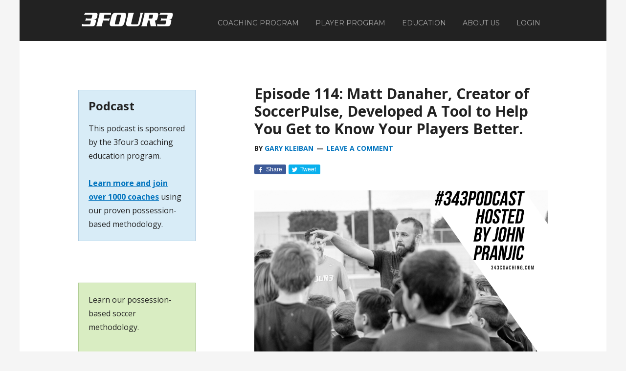

--- FILE ---
content_type: text/html; charset=UTF-8
request_url: https://343coaching.com/podcast/soccer-by-3four3/episode-114-matt-danaher-creator-soccerpulse-data-american-player-development/
body_size: 14799
content:
<!DOCTYPE html>
<html lang="en-US">
<head >
<meta charset="UTF-8" />
<meta name="viewport" content="width=device-width, initial-scale=1" />
    <script language="javascript" type="text/javascript">
		<!--
		function imposeMaxLength(Object, MaxLen)
		{
  		return (Object.value.length <= MaxLen);
		}
		-->
	</script>
    <meta name='robots' content='index, follow, max-image-preview:large, max-snippet:-1, max-video-preview:-1' />

		<style type="text/css">
			.slide-excerpt { width: 40%; }
			.slide-excerpt { top: 0; }
			.slide-excerpt { left: 0; }
			.flexslider { max-width: 1200px; max-height: 580px; }
			.slide-image { max-height: 580px; }
		</style>
		<style type="text/css">
			@media only screen
			and (min-device-width : 320px)
			and (max-device-width : 480px) {
				.slide-excerpt { display: none !important; }
			}
		</style> 
	<!-- This site is optimized with the Yoast SEO plugin v23.9 - https://yoast.com/wordpress/plugins/seo/ -->
	<title>Episode 114: Matt Danaher, Creator of SoccerPulse, Developed A Tool to Help You Get to Know Your Players Better. - 3four3</title>
	<link rel="canonical" href="https://343coaching.com/podcast/soccer-by-3four3/episode-114-matt-danaher-creator-soccerpulse-data-american-player-development/" />
	<meta property="og:locale" content="en_US" />
	<meta property="og:type" content="article" />
	<meta property="og:title" content="Episode 114: Matt Danaher, Creator of SoccerPulse, Developed A Tool to Help You Get to Know Your Players Better. - 3four3" />
	<meta property="og:description" content="Matt Danaher (@mattdanaher on Twitter) is a soccer player and soccer coach. He isn&#8217;t, or maybe I should say wasn&#8217;t, a tech guy. Matt saw a void when it came to collecting, interpreting, and using data in soccer and decided to build an app called SoccerPulse to help solve the problem. In this interview, Matt [&hellip;]" />
	<meta property="og:url" content="https://343coaching.com/podcast/soccer-by-3four3/episode-114-matt-danaher-creator-soccerpulse-data-american-player-development/" />
	<meta property="og:site_name" content="3four3" />
	<meta property="article:modified_time" content="2018-09-13T15:50:53+00:00" />
	<meta property="og:image" content="https://343coaching.com/wp-content/uploads/2018/01/IMG2582-1024x571.png" />
	<meta name="twitter:label1" content="Est. reading time" />
	<meta name="twitter:data1" content="1 minute" />
	<script type="application/ld+json" class="yoast-schema-graph">{"@context":"https://schema.org","@graph":[{"@type":"WebPage","@id":"https://343coaching.com/podcast/soccer-by-3four3/episode-114-matt-danaher-creator-soccerpulse-data-american-player-development/","url":"https://343coaching.com/podcast/soccer-by-3four3/episode-114-matt-danaher-creator-soccerpulse-data-american-player-development/","name":"Episode 114: Matt Danaher, Creator of SoccerPulse, Developed A Tool to Help You Get to Know Your Players Better. - 3four3","isPartOf":{"@id":"https://343coaching.com/#website"},"primaryImageOfPage":{"@id":"https://343coaching.com/podcast/soccer-by-3four3/episode-114-matt-danaher-creator-soccerpulse-data-american-player-development/#primaryimage"},"image":{"@id":"https://343coaching.com/podcast/soccer-by-3four3/episode-114-matt-danaher-creator-soccerpulse-data-american-player-development/#primaryimage"},"thumbnailUrl":"https://343coaching.com/wp-content/uploads/2018/01/IMG2582-1024x571.png","datePublished":"2018-09-13T15:50:32+00:00","dateModified":"2018-09-13T15:50:53+00:00","breadcrumb":{"@id":"https://343coaching.com/podcast/soccer-by-3four3/episode-114-matt-danaher-creator-soccerpulse-data-american-player-development/#breadcrumb"},"inLanguage":"en-US","potentialAction":{"@type":"ListenAction","target":"https://343coaching.com/podcast/soccer-by-3four3/episode-114-matt-danaher-creator-soccerpulse-data-american-player-development/#podcast_player_27841","object":{"@id":"https://343coaching.com/podcast/soccer-by-3four3/episode-114-matt-danaher-creator-soccerpulse-data-american-player-development/#/schema/podcast"}},"mainEntityOfPage":"https://343coaching.com/podcast/soccer-by-3four3/episode-114-matt-danaher-creator-soccerpulse-data-american-player-development/#/schema/podcast"},{"@type":"ImageObject","inLanguage":"en-US","@id":"https://343coaching.com/podcast/soccer-by-3four3/episode-114-matt-danaher-creator-soccerpulse-data-american-player-development/#primaryimage","url":"https://343coaching.com/wp-content/uploads/2018/01/IMG2582.png","contentUrl":"https://343coaching.com/wp-content/uploads/2018/01/IMG2582.png","width":2048,"height":1142},{"@type":"BreadcrumbList","@id":"https://343coaching.com/podcast/soccer-by-3four3/episode-114-matt-danaher-creator-soccerpulse-data-american-player-development/#breadcrumb","itemListElement":[{"@type":"ListItem","position":1,"name":"Home","item":"https://343coaching.com/"},{"@type":"ListItem","position":2,"name":"Podcast Episodes","item":"https://343coaching.com/podcast/"},{"@type":"ListItem","position":3,"name":"Episode 114: Matt Danaher, Creator of SoccerPulse, Developed A Tool to Help You Get to Know Your Players Better."}]},{"@type":"WebSite","@id":"https://343coaching.com/#website","url":"https://343coaching.com/","name":"3four3","description":"Soccer Education for the Serious","potentialAction":[{"@type":"SearchAction","target":{"@type":"EntryPoint","urlTemplate":"https://343coaching.com/?s={search_term_string}"},"query-input":{"@type":"PropertyValueSpecification","valueRequired":true,"valueName":"search_term_string"}}],"inLanguage":"en-US"},{"@type":"PodcastEpisode","@id":"https://343coaching.com/podcast/soccer-by-3four3/episode-114-matt-danaher-creator-soccerpulse-data-american-player-development/#/schema/podcast","url":"https://343coaching.com/podcast/soccer-by-3four3/episode-114-matt-danaher-creator-soccerpulse-data-american-player-development/","name":"Episode 114: Matt Danaher, Creator of SoccerPulse, Developed A Tool to Help You Get to Know Your Players Better. - 3four3","datePublished":"2018-09-13","description":"Matt Danaher (@mattdanaher on Twitter) is a soccer player and soccer coach. He isn&#8217;t, or maybe I should say wasn&#8217;t, a tech guy. Matt saw a void when it came to collecting, interpreting, and using data in soccer and decided to build an app called SoccerPulse to help solve the problem. In this interview, Matt [&hellip;]","audio":{"contentUrl":"https://343coaching.com/wp-content/uploads/2018/09/343-podcast-2018-09-13-matt-danaher-soccerpulse-app.mp3","contentSize":"178","@type":"AudioObject"},"partOfSeries":[{"@type":"PodcastSeries","name":"Soccer by 3four3","url":"https://343coaching.com/series/soccer-by-3four3/","id":"https://343coaching.com/series/soccer-by-3four3/#/schema/podcastSeries"}]}]}</script>
	<!-- / Yoast SEO plugin. -->


<link rel='dns-prefetch' href='//fonts.googleapis.com' />
<link rel="alternate" type="application/rss+xml" title="3four3 &raquo; Feed" href="https://343coaching.com/feed/" />
<link rel="alternate" type="application/rss+xml" title="3four3 &raquo; Comments Feed" href="https://343coaching.com/comments/feed/" />
<link rel="alternate" type="application/rss+xml" title="3four3 &raquo; Episode 114: Matt Danaher, Creator of SoccerPulse, Developed A Tool to Help You Get to Know Your Players Better. Comments Feed" href="https://343coaching.com/podcast/soccer-by-3four3/episode-114-matt-danaher-creator-soccerpulse-data-american-player-development/feed/" />
<link rel='stylesheet' id='rm-pbs-icons-css' href='https://343coaching.com/wp-content/mu-plugins/rainmaker/library/internal/rainmaker-page-builder-sandwich-integration/library/page-builder-sandwich-compat/assets/css/icons.css?ver=6.6.2' type='text/css' media='all' />
<link rel='stylesheet' id='mp-theme-css' href='https://343coaching.com/wp-content/mu-plugins/rainmaker/library/fork/memberpress/css/ui/theme.css?ver=1.9.20' type='text/css' media='all' />
<link rel='stylesheet' id='genesis-simple-share-plugin-css-css' href='https://343coaching.com/wp-content/mu-plugins/rainmaker/library/external/genesis-simple-share/assets/css/share.min.css?ver=0.1.0' type='text/css' media='all' />
<link rel='stylesheet' id='genesis-simple-share-genericons-css-css' href='https://343coaching.com/wp-content/mu-plugins/rainmaker/library/external/genesis-simple-share/assets/css/genericons.min.css?ver=0.1.0' type='text/css' media='all' />
<link rel='stylesheet' id='rainmaker-default-theme-css' href='https://343coaching.com/wp-content/themes/rainmaker-pro/style.css?ver=1.0.2' type='text/css' media='all' />
<style id='rainmaker-default-theme-inline-css' type='text/css'>

		.header-image .title-area,
		.header-image .site-title > a {
			min-height: 50px;
		}
</style>
<link rel='stylesheet' id='wp-block-library-css' href='https://343coaching.com/wp-includes/css/dist/block-library/style.min.css?ver=6.6.2' type='text/css' media='all' />
<link rel='stylesheet' id='wp-components-css' href='https://343coaching.com/wp-includes/css/dist/components/style.min.css?ver=6.6.2' type='text/css' media='all' />
<link rel='stylesheet' id='wp-preferences-css' href='https://343coaching.com/wp-includes/css/dist/preferences/style.min.css?ver=6.6.2' type='text/css' media='all' />
<link rel='stylesheet' id='wp-block-editor-css' href='https://343coaching.com/wp-includes/css/dist/block-editor/style.min.css?ver=6.6.2' type='text/css' media='all' />
<link rel='stylesheet' id='wp-reusable-blocks-css' href='https://343coaching.com/wp-includes/css/dist/reusable-blocks/style.min.css?ver=6.6.2' type='text/css' media='all' />
<link rel='stylesheet' id='wp-patterns-css' href='https://343coaching.com/wp-includes/css/dist/patterns/style.min.css?ver=6.6.2' type='text/css' media='all' />
<link rel='stylesheet' id='wp-editor-css' href='https://343coaching.com/wp-includes/css/dist/editor/style.min.css?ver=6.6.2' type='text/css' media='all' />
<style id='classic-theme-styles-inline-css' type='text/css'>
/*! This file is auto-generated */
.wp-block-button__link{color:#fff;background-color:#32373c;border-radius:9999px;box-shadow:none;text-decoration:none;padding:calc(.667em + 2px) calc(1.333em + 2px);font-size:1.125em}.wp-block-file__button{background:#32373c;color:#fff;text-decoration:none}
</style>
<style id='global-styles-inline-css' type='text/css'>
:root{--wp--preset--aspect-ratio--square: 1;--wp--preset--aspect-ratio--4-3: 4/3;--wp--preset--aspect-ratio--3-4: 3/4;--wp--preset--aspect-ratio--3-2: 3/2;--wp--preset--aspect-ratio--2-3: 2/3;--wp--preset--aspect-ratio--16-9: 16/9;--wp--preset--aspect-ratio--9-16: 9/16;--wp--preset--color--black: #000000;--wp--preset--color--cyan-bluish-gray: #abb8c3;--wp--preset--color--white: #ffffff;--wp--preset--color--pale-pink: #f78da7;--wp--preset--color--vivid-red: #cf2e2e;--wp--preset--color--luminous-vivid-orange: #ff6900;--wp--preset--color--luminous-vivid-amber: #fcb900;--wp--preset--color--light-green-cyan: #7bdcb5;--wp--preset--color--vivid-green-cyan: #00d084;--wp--preset--color--pale-cyan-blue: #8ed1fc;--wp--preset--color--vivid-cyan-blue: #0693e3;--wp--preset--color--vivid-purple: #9b51e0;--wp--preset--gradient--vivid-cyan-blue-to-vivid-purple: linear-gradient(135deg,rgba(6,147,227,1) 0%,rgb(155,81,224) 100%);--wp--preset--gradient--light-green-cyan-to-vivid-green-cyan: linear-gradient(135deg,rgb(122,220,180) 0%,rgb(0,208,130) 100%);--wp--preset--gradient--luminous-vivid-amber-to-luminous-vivid-orange: linear-gradient(135deg,rgba(252,185,0,1) 0%,rgba(255,105,0,1) 100%);--wp--preset--gradient--luminous-vivid-orange-to-vivid-red: linear-gradient(135deg,rgba(255,105,0,1) 0%,rgb(207,46,46) 100%);--wp--preset--gradient--very-light-gray-to-cyan-bluish-gray: linear-gradient(135deg,rgb(238,238,238) 0%,rgb(169,184,195) 100%);--wp--preset--gradient--cool-to-warm-spectrum: linear-gradient(135deg,rgb(74,234,220) 0%,rgb(151,120,209) 20%,rgb(207,42,186) 40%,rgb(238,44,130) 60%,rgb(251,105,98) 80%,rgb(254,248,76) 100%);--wp--preset--gradient--blush-light-purple: linear-gradient(135deg,rgb(255,206,236) 0%,rgb(152,150,240) 100%);--wp--preset--gradient--blush-bordeaux: linear-gradient(135deg,rgb(254,205,165) 0%,rgb(254,45,45) 50%,rgb(107,0,62) 100%);--wp--preset--gradient--luminous-dusk: linear-gradient(135deg,rgb(255,203,112) 0%,rgb(199,81,192) 50%,rgb(65,88,208) 100%);--wp--preset--gradient--pale-ocean: linear-gradient(135deg,rgb(255,245,203) 0%,rgb(182,227,212) 50%,rgb(51,167,181) 100%);--wp--preset--gradient--electric-grass: linear-gradient(135deg,rgb(202,248,128) 0%,rgb(113,206,126) 100%);--wp--preset--gradient--midnight: linear-gradient(135deg,rgb(2,3,129) 0%,rgb(40,116,252) 100%);--wp--preset--font-size--small: 13px;--wp--preset--font-size--medium: 20px;--wp--preset--font-size--large: 36px;--wp--preset--font-size--x-large: 42px;--wp--preset--spacing--20: 0.44rem;--wp--preset--spacing--30: 0.67rem;--wp--preset--spacing--40: 1rem;--wp--preset--spacing--50: 1.5rem;--wp--preset--spacing--60: 2.25rem;--wp--preset--spacing--70: 3.38rem;--wp--preset--spacing--80: 5.06rem;--wp--preset--shadow--natural: 6px 6px 9px rgba(0, 0, 0, 0.2);--wp--preset--shadow--deep: 12px 12px 50px rgba(0, 0, 0, 0.4);--wp--preset--shadow--sharp: 6px 6px 0px rgba(0, 0, 0, 0.2);--wp--preset--shadow--outlined: 6px 6px 0px -3px rgba(255, 255, 255, 1), 6px 6px rgba(0, 0, 0, 1);--wp--preset--shadow--crisp: 6px 6px 0px rgba(0, 0, 0, 1);}:where(.is-layout-flex){gap: 0.5em;}:where(.is-layout-grid){gap: 0.5em;}body .is-layout-flex{display: flex;}.is-layout-flex{flex-wrap: wrap;align-items: center;}.is-layout-flex > :is(*, div){margin: 0;}body .is-layout-grid{display: grid;}.is-layout-grid > :is(*, div){margin: 0;}:where(.wp-block-columns.is-layout-flex){gap: 2em;}:where(.wp-block-columns.is-layout-grid){gap: 2em;}:where(.wp-block-post-template.is-layout-flex){gap: 1.25em;}:where(.wp-block-post-template.is-layout-grid){gap: 1.25em;}.has-black-color{color: var(--wp--preset--color--black) !important;}.has-cyan-bluish-gray-color{color: var(--wp--preset--color--cyan-bluish-gray) !important;}.has-white-color{color: var(--wp--preset--color--white) !important;}.has-pale-pink-color{color: var(--wp--preset--color--pale-pink) !important;}.has-vivid-red-color{color: var(--wp--preset--color--vivid-red) !important;}.has-luminous-vivid-orange-color{color: var(--wp--preset--color--luminous-vivid-orange) !important;}.has-luminous-vivid-amber-color{color: var(--wp--preset--color--luminous-vivid-amber) !important;}.has-light-green-cyan-color{color: var(--wp--preset--color--light-green-cyan) !important;}.has-vivid-green-cyan-color{color: var(--wp--preset--color--vivid-green-cyan) !important;}.has-pale-cyan-blue-color{color: var(--wp--preset--color--pale-cyan-blue) !important;}.has-vivid-cyan-blue-color{color: var(--wp--preset--color--vivid-cyan-blue) !important;}.has-vivid-purple-color{color: var(--wp--preset--color--vivid-purple) !important;}.has-black-background-color{background-color: var(--wp--preset--color--black) !important;}.has-cyan-bluish-gray-background-color{background-color: var(--wp--preset--color--cyan-bluish-gray) !important;}.has-white-background-color{background-color: var(--wp--preset--color--white) !important;}.has-pale-pink-background-color{background-color: var(--wp--preset--color--pale-pink) !important;}.has-vivid-red-background-color{background-color: var(--wp--preset--color--vivid-red) !important;}.has-luminous-vivid-orange-background-color{background-color: var(--wp--preset--color--luminous-vivid-orange) !important;}.has-luminous-vivid-amber-background-color{background-color: var(--wp--preset--color--luminous-vivid-amber) !important;}.has-light-green-cyan-background-color{background-color: var(--wp--preset--color--light-green-cyan) !important;}.has-vivid-green-cyan-background-color{background-color: var(--wp--preset--color--vivid-green-cyan) !important;}.has-pale-cyan-blue-background-color{background-color: var(--wp--preset--color--pale-cyan-blue) !important;}.has-vivid-cyan-blue-background-color{background-color: var(--wp--preset--color--vivid-cyan-blue) !important;}.has-vivid-purple-background-color{background-color: var(--wp--preset--color--vivid-purple) !important;}.has-black-border-color{border-color: var(--wp--preset--color--black) !important;}.has-cyan-bluish-gray-border-color{border-color: var(--wp--preset--color--cyan-bluish-gray) !important;}.has-white-border-color{border-color: var(--wp--preset--color--white) !important;}.has-pale-pink-border-color{border-color: var(--wp--preset--color--pale-pink) !important;}.has-vivid-red-border-color{border-color: var(--wp--preset--color--vivid-red) !important;}.has-luminous-vivid-orange-border-color{border-color: var(--wp--preset--color--luminous-vivid-orange) !important;}.has-luminous-vivid-amber-border-color{border-color: var(--wp--preset--color--luminous-vivid-amber) !important;}.has-light-green-cyan-border-color{border-color: var(--wp--preset--color--light-green-cyan) !important;}.has-vivid-green-cyan-border-color{border-color: var(--wp--preset--color--vivid-green-cyan) !important;}.has-pale-cyan-blue-border-color{border-color: var(--wp--preset--color--pale-cyan-blue) !important;}.has-vivid-cyan-blue-border-color{border-color: var(--wp--preset--color--vivid-cyan-blue) !important;}.has-vivid-purple-border-color{border-color: var(--wp--preset--color--vivid-purple) !important;}.has-vivid-cyan-blue-to-vivid-purple-gradient-background{background: var(--wp--preset--gradient--vivid-cyan-blue-to-vivid-purple) !important;}.has-light-green-cyan-to-vivid-green-cyan-gradient-background{background: var(--wp--preset--gradient--light-green-cyan-to-vivid-green-cyan) !important;}.has-luminous-vivid-amber-to-luminous-vivid-orange-gradient-background{background: var(--wp--preset--gradient--luminous-vivid-amber-to-luminous-vivid-orange) !important;}.has-luminous-vivid-orange-to-vivid-red-gradient-background{background: var(--wp--preset--gradient--luminous-vivid-orange-to-vivid-red) !important;}.has-very-light-gray-to-cyan-bluish-gray-gradient-background{background: var(--wp--preset--gradient--very-light-gray-to-cyan-bluish-gray) !important;}.has-cool-to-warm-spectrum-gradient-background{background: var(--wp--preset--gradient--cool-to-warm-spectrum) !important;}.has-blush-light-purple-gradient-background{background: var(--wp--preset--gradient--blush-light-purple) !important;}.has-blush-bordeaux-gradient-background{background: var(--wp--preset--gradient--blush-bordeaux) !important;}.has-luminous-dusk-gradient-background{background: var(--wp--preset--gradient--luminous-dusk) !important;}.has-pale-ocean-gradient-background{background: var(--wp--preset--gradient--pale-ocean) !important;}.has-electric-grass-gradient-background{background: var(--wp--preset--gradient--electric-grass) !important;}.has-midnight-gradient-background{background: var(--wp--preset--gradient--midnight) !important;}.has-small-font-size{font-size: var(--wp--preset--font-size--small) !important;}.has-medium-font-size{font-size: var(--wp--preset--font-size--medium) !important;}.has-large-font-size{font-size: var(--wp--preset--font-size--large) !important;}.has-x-large-font-size{font-size: var(--wp--preset--font-size--x-large) !important;}
:where(.wp-block-post-template.is-layout-flex){gap: 1.25em;}:where(.wp-block-post-template.is-layout-grid){gap: 1.25em;}
:where(.wp-block-columns.is-layout-flex){gap: 2em;}:where(.wp-block-columns.is-layout-grid){gap: 2em;}
:root :where(.wp-block-pullquote){font-size: 1.5em;line-height: 1.6;}
</style>
<link rel='stylesheet' id='bbp-default-css' href='https://343coaching.com/wp-content/mu-plugins/rainmaker/library/external/bbpress/templates/default/css/bbpress.css?ver=2.5.14-6684' type='text/css' media='screen' />
<link rel='stylesheet' id='affwp-forms-css' href='https://343coaching.com/wp-content/mu-plugins/rainmaker/library/external/affiliate-wp/assets/css/forms.min.css?ver=2.1.15' type='text/css' media='all' />
<link rel='stylesheet' id='rainmaker-memberpress-extend-front-css' href='https://343coaching.com/wp-content/mu-plugins/rainmaker/library/fork/rainmaker-memberpress-extend/assets/css/rainmaker-memberpress-extend-front.css?ver=3.6.3.1' type='text/css' media='all' />
<link rel='stylesheet' id='mp-signup-css' href='https://343coaching.com/wp-content/mu-plugins/rainmaker/library/fork/memberpress/css/signup.css?ver=1.9.20' type='text/css' media='all' />
<link rel='stylesheet' id='rmds-show-password-css' href='https://343coaching.com/wp-content/mu-plugins/rainmaker/library/fork/rainmaker-memberpress-extend/assets/css/show-password.css?ver=1' type='text/css' media='all' />
<link rel='stylesheet' id='lms-quiz-front-end-style-css' href='https://343coaching.com/wp-content/mu-plugins/rainmaker/library/internal/lms-quiz-system/css/front-end.css?ver=6.6.2' type='text/css' media='all' />
<link rel='stylesheet' id='lms-sidebar-reset-css-css' href='https://343coaching.com/wp-content/mu-plugins/rainmaker/library/internal/lms-navigation-widget/assets/css/reset.css?ver=2.3.4' type='text/css' media='all' />
<link rel='stylesheet' id='lms-sidebar-css' href='https://343coaching.com/wp-content/mu-plugins/rainmaker/library/internal/lms-navigation-widget/assets/styles/default/css/lms-sidebar.css?ver=2.3.4' type='text/css' media='all' />
<link rel='stylesheet' id='PageBuilderSandwich-css' href='https://343coaching.com/wp-content/mu-plugins/rainmaker/library/internal/rainmaker-page-builder-sandwich-integration/library/page-builder-sandwich-standard/page_builder_sandwich/css/style.min.css?ver=3.0' type='text/css' media='all' />
<link rel='stylesheet' id='dashicons-css' href='https://343coaching.com/wp-includes/css/dashicons.min.css?ver=6.6.2' type='text/css' media='all' />
<link rel='stylesheet' id='rainmaker-rmui-frontend-css' href='https://343coaching.com/wp-content/mu-plugins/rainmaker/library/internal/rainmaker-ui/dist/assets/css/rmui-frontend.min.css?ver=3.6.3.1' type='text/css' media='all' />
<link rel='stylesheet' id='lms-style-css' href='https://343coaching.com/wp-content/mu-plugins/rainmaker/library/internal/rainmaker-lms/assets/css/lms-style.css?ver=3.6.3.1' type='text/css' media='all' />
<link rel='stylesheet' id='google-fonts-css' href='//fonts.googleapis.com/css?family=Montserrat%3A400%7COpen+Sans%3A400italic%2C400%2C700&#038;display=swap&#038;ver=1.0.2' type='text/css' media='all' />
<link rel='stylesheet' id='bbpress-genesis-extend-css' href='https://343coaching.com/wp-content/mu-plugins/rainmaker/library/external/bbpress-genesis-extend/style.css' type='text/css' media='all' />
<link rel='stylesheet' id='simple-social-icons-font-css' href='https://343coaching.com/wp-content/mu-plugins/rainmaker/library/external/simple-social-icons/css/style.css?ver=3.0.0' type='text/css' media='all' />
<link rel='stylesheet' id='simple-modal-gallery-css-css' href='https://343coaching.com/wp-content/mu-plugins/rainmaker/library/internal/simple-modal-gallery/resources/css/gallery.css?ver=0.1' type='text/css' media='all' />
<link rel='stylesheet' id='rm-pbs-admin-css' href='https://343coaching.com/wp-content/mu-plugins/rainmaker/library/internal/rainmaker-page-builder-sandwich-integration/library/page-builder-sandwich-compat/assets/css/admin.css?ver=6.6.2' type='text/css' media='all' />
<link rel='stylesheet' id='rm-pbs-editor-css' href='https://343coaching.com/wp-content/mu-plugins/rainmaker/library/internal/rainmaker-page-builder-sandwich-integration/library/page-builder-sandwich-compat/assets/css/editor.css?ver=6.6.2' type='text/css' media='all' />
<link rel='stylesheet' id='lms-current-style-css' href='https://343coaching.com/wp-content/mu-plugins/rainmaker/library/internal/lms-look-and-feel/templates/current/style.css?ver=3.6.3.1' type='text/css' media='all' />
<link rel='stylesheet' id='rainmaker-ninja-forms-extend-styles-frontend-css' href='https://343coaching.com/wp-content/mu-plugins/rainmaker/library/internal/rainmaker-ninja-forms-extend/assets/css/rainmaker-ninja-forms-extend-styles-frontend.css?ver=6.6.2' type='text/css' media='all' />
<link rel='stylesheet' id='genesis-tabs-stylesheet-css' href='https://343coaching.com/wp-content/mu-plugins/rainmaker/library/external/genesis-tabs/style.css?ver=6.6.2' type='text/css' media='all' />
<link rel='stylesheet' id='slider_styles-css' href='https://343coaching.com/wp-content/mu-plugins/rainmaker/library/external/genesis-responsive-slider/style.css?ver=0.9.5' type='text/css' media='all' />
<link rel='stylesheet' id='bbp-signature-style-css' href='https://343coaching.com/wp-content/mu-plugins/rainmaker/library/external/bbp-signature/bbp-signature.css?ver=0.1' type='text/css' media='all' />
<script type="text/javascript" src="//343coaching.com/wp-includes/js/underscore.min.js?ver=1.13.4" id="underscore-js"></script>
<script type="text/javascript" src="//343coaching.com/wp-content/mu-plugins/rainmaker/library/internal/rainmaker-ninja-forms-extend/assets/js/protect-underscore.js?ver=3.6.3.1" id="rm-underscore-protect-js"></script>
<script type="text/javascript" src="//343coaching.com/wp-includes/js/jquery/jquery.min.js?ver=3.7.1" id="jquery-core-js"></script>
<script type="text/javascript" src="//343coaching.com/wp-includes/js/jquery/jquery-migrate.min.js?ver=3.4.1" id="jquery-migrate-js"></script>
<script type="text/javascript" src="//343coaching.com/wp-content/mu-plugins/rainmaker/library/external/genesis-simple-share/assets/js/sharrre/jquery.sharrre.min.js?ver=0.1.0" id="genesis-simple-share-plugin-js-js"></script>
<script type="text/javascript" src="//343coaching.com/wp-content/mu-plugins/rainmaker/library/external/genesis-simple-share/assets/js/waypoints.min.js?ver=0.1.0" id="genesis-simple-share-waypoint-js-js"></script>
<script type="text/javascript" id="jquery-cookie-js-extra">
/* <![CDATA[ */
var affwp_scripts = {"ajaxurl":"https:\/\/343coaching.com\/admin\/admin-ajax.php"};
var jQueryCookieOpts = {"path":"\/","domain":""};
/* ]]> */
</script>
<script type="text/javascript" src="//343coaching.com/wp-content/mu-plugins/rainmaker/library/internal/rainmaker-ui/dist/assets/js/jquery.cookie.min.js?ver=3.6.3.1" id="jquery-cookie-js"></script>
<script type="text/javascript" src="//343coaching.com/wp-content/mu-plugins/rainmaker/library/fork/rainmaker-memberpress-extend/assets/js/show-password.js?ver=1" id="rmds-show-password-js"></script>
<script type="text/javascript" id="lms-quiz-front-end-js-extra">
/* <![CDATA[ */
var ajax_object = {"ajax_url":"https:\/\/343coaching.com\/admin\/admin-ajax.php"};
/* ]]> */
</script>
<script type="text/javascript" src="//343coaching.com/wp-content/mu-plugins/rainmaker/library/internal/lms-quiz-system/js/front-end.js?ver=6.6.2" id="lms-quiz-front-end-js"></script>
<script type="text/javascript" src="//343coaching.com/wp-content/mu-plugins/rainmaker/library/internal/rainmaker-page-builder-sandwich-integration/library/page-builder-sandwich-standard/page_builder_sandwich/js/min/frontend-min.js?ver=3.0" id="PageBuilderSandwich-js"></script>
<script type="text/javascript" id="affwp-tracking-js-extra">
/* <![CDATA[ */
var affwp_debug_vars = {"integrations":{"woocommerce":"WooCommerce","memberpress":"MemberPress"},"version":"2.1.15","currency":"USD"};
/* ]]> */
</script>
<script type="text/javascript" src="//343coaching.com/wp-content/mu-plugins/rainmaker/library/external/affiliate-wp/assets/js/tracking.min.js?ver=2.1.15" id="affwp-tracking-js"></script>
<script type="text/javascript" src="//343coaching.com/wp-content/mu-plugins/rainmaker/library/internal/rainmaker-ui/dist/assets/js/jquery.fitvids.min.js?ver=3.6.3.1" id="jquery-fitvids-js"></script>
<script type="text/javascript" src="//343coaching.com/wp-content/mu-plugins/rainmaker/library/internal/rainmaker-ui/dist/assets/js/rmui.fitvids.min.js?ver=3.6.3.1" id="rmui-fitvids-js"></script>
<script type="text/javascript" src="//343coaching.com/wp-content/mu-plugins/rainmaker/library/internal/rainmaker-ui/dist/assets/js/rmui.frontend.podcast.min.js?ver=3.6.3.1" id="rmui-frontend-podcast-js"></script>
<script type="text/javascript" src="//343coaching.com/wp-content/themes/rainmaker-pro/js/responsive-menu.js?ver=1.0.0" id="rainmaker-responsive-menu-js"></script>
<script type="text/javascript" src="//343coaching.com/wp-content/mu-plugins/rainmaker/library/external/simple-social-icons/svgxuse.js?ver=1.1.21" id="svg-x-use-js"></script>
<script type="text/javascript" src="//343coaching.com/wp-content/mu-plugins/rainmaker/library/internal/rainmaker-ui/dist/assets/js/jquery.magnific-popup.min.js?ver=3.6.3.1" id="jquery-magnific-popup-js"></script>
<link rel="https://api.w.org/" href="https://343coaching.com/wp-json/" /><link rel="alternate" title="JSON" type="application/json" href="https://343coaching.com/wp-json/wp/v2/podcast/27841" /><link rel="EditURI" type="application/rsd+xml" title="RSD" href="https://343coaching.com/xmlrpc.php?rsd" />
<link rel="alternate" title="oEmbed (JSON)" type="application/json+oembed" href="https://343coaching.com/wp-json/oembed/1.0/embed?url=https%3A%2F%2F343coaching.com%2Fpodcast%2Fsoccer-by-3four3%2Fepisode-114-matt-danaher-creator-soccerpulse-data-american-player-development%2F" />
<link rel="alternate" title="oEmbed (XML)" type="text/xml+oembed" href="https://343coaching.com/wp-json/oembed/1.0/embed?url=https%3A%2F%2F343coaching.com%2Fpodcast%2Fsoccer-by-3four3%2Fepisode-114-matt-danaher-creator-soccerpulse-data-american-player-development%2F&#038;format=xml" />
<link rel="stylesheet" href="https://343coaching.com/wp-content/mu-plugins/rainmaker/library/external/cookies-for-comments/css.php?k=f48c2f5b7fb4ca0f7896273f55e079a2&amp;t=198823787" type="text/css" media="screen" /><style type="text/css"> .enews .screenread { display:none; } </style>
<link rel="alternate" type="application/rss+xml" title="Podcast RSS feed" href="https://343coaching.com/feed/podcast" />


		<style type="text/css">
			#wpadminbar .quicklinks #wp-admin-bar-abus_switch_to_user ul li .ab-item { height: auto; }
			#abus_user_results { background-color: #000000; }
		</style>
			<script type="text/javascript">
		var AFFWP = AFFWP || {};
		AFFWP.referral_var = 'ref';
		AFFWP.expiration = 60;
		AFFWP.debug = 0;


		AFFWP.referral_credit_last = 0;
		</script>
<style type="text/css">.site-title a { background: url(https://343coaching.com/wp-content/uploads/2016/04/3four3serpentineheaderwhite.png) no-repeat !important; }</style>
<!--header scripts--><meta name="google-site-verification" content="6hlSVTXaqOv2uy6YQhUzGqCJc7oolqcb0JZJ8uZA12s" />

<script>
jQuery(function( $ ){

    $('.lms-dashboard .courseware-module').each( function(){

        var split_char = ':'; /* split character */
        var button_value = 'See Lessons'; /* button */

        var module_title = $(this).find('a').html();
        var split_title = module_title.split(':');

        $(this).find('a').html('<small>' +  split_title[0] + '</small>' + split_title[1]);
        $(this).find('a').append('<span class="button button-small">' + button_value + '</span>');

    });

});
</script>

<script>
jQuery(function( $ ){
	
	$('.courseware-module > a').not('.lms-dashboard .courseware-module > a').click( function(){
		
		$('.courseware-module ul.children').stop(true).slideUp();
		$(this).parent().find('ul.children').stop(true).slideDown();
		
		return false;
		
	});
    
});
</script>

<script type="text/javascript">
    jQuery(document).ready(function($){
       var url = window.location.href;
       jQuery('a[href="'+url+'"]').parent().parent().slideDown();
jQuery('a[href="'+url+'"]').find('ul.children').stop(true).slideDown();
        });
</script>

<!-- Facebook Pixel Code -->
<script>
!function(f,b,e,v,n,t,s){if(f.fbq)return;n=f.fbq=function(){n.callMethod?
n.callMethod.apply(n,arguments):n.queue.push(arguments)};if(!f._fbq)f._fbq=n;
n.push=n;n.loaded=!0;n.version='2.0';n.queue=[];t=b.createElement(e);t.async=!0;
t.src=v;s=b.getElementsByTagName(e)[0];s.parentNode.insertBefore(t,s)}(window,
document,'script','https://connect.facebook.net/en_US/fbevents.js');
fbq('init', '119958345237428'); // Insert your pixel ID here.
fbq('track', 'PageView');
</script>
<noscript><img height="1" width="1" style="display:none"
src="https://www.facebook.com/tr?id=119958345237428&ev=PageView&noscript=1"
/></noscript>
<!-- DO NOT MODIFY -->
<!-- End Facebook Pixel Code -->

<link rel="preload" as="image" href="" /><link rel="preload" href="https://fonts.googleapis.com/css?family=Montserrat%3A400%7COpen+Sans%3A400italic%2C400%2C700&display=swap&ver=1.0.2" as="style"><link rel="preconnect" href="https://fonts.gstatic.com">	<style>
		/* Cookie Consent Popup */
		.rainmaker-cookie-consent-inner {
			box-sizing: border-box;
			color: #222;
			font-family: 'Open Sans', sans-serif;
			font-size: 17px;
			font-weight: 400;
			line-height: 1.75;
			-webkit-font-smoothing: antialiased;
		}

		/* Consent Button */
		.rainmaker-cookie-consent-button.button {
			background-color: #222;
			border: none;
			border-radius: 3px;
			color: #fff;
			cursor: pointer;
			font-family: 'Montserrat', sans-serif;
			font-size: 16px;
			font-weight: 400;
			padding: 16px 20px;
			text-transform: uppercase;
			white-space: normal;
			display: inline-block;
			box-sizing: border-box;
			width: 100%;
			transition: all 0.1s ease-in-out;
			-webkit-font-smoothing: antialiased;
		}

		/* Consent Button Hover */
		.rainmaker-cookie-consent-button.button:hover {
			background-color: #0274be;
			color: #fff;
		}

		/* Decline Button */
		a.rainmaker-cookie-consent-decline-button.cookie-consent-decline-button {
			color: #0274be;
			text-decoration: none;
		}

		/* Decline Button Hover */
		a.rainmaker-cookie-consent-decline-button.cookie-consent-decline-button:hover {
			color: #222;
		}
	</style>
	<link rel="Shortcut Icon" href="//343coaching.com/wp-content/uploads/2019/10/Favicon.png" type="image/x-icon" />

	<link rel="stylesheet" type="text/css" href="//343coaching.com?custom-css=1&#038;csblog=1&#038;cscache=5&#038;csrev=66"/>
	</head>
<body class="podcast-template-default single single-podcast postid-27841 rainmaker-pro fpt-template-genesis custom-header header-image header-full-width sidebar-content genesis-breadcrumbs-hidden genesis-footer-widgets-visible" itemscope itemtype="https://schema.org/WebPage"><div class="site-container"><header class="site-header" itemscope itemtype="https://schema.org/WPHeader"><div class="wrap"><div class="title-area"><p class="site-title" itemprop="headline"><a href="https://343coaching.com/">3four3</a></p><p class="site-description" itemprop="description">Soccer Education for the Serious</p></div><nav class="nav-primary" aria-label="Main" itemscope itemtype="https://schema.org/SiteNavigationElement"><div class="wrap"><ul id="menu-primary-menu" class="menu genesis-nav-menu menu-primary"><li id="menu-item-784" class="menu-item menu-item-type-custom menu-item-object-custom menu-item-has-children menu-item-784"><a href="https://343coaching.com/phase-1" itemprop="url"><span itemprop="name">Coaching Program</span></a>
<ul class="sub-menu">
	<li id="menu-item-8785" class="menu-item menu-item-type-custom menu-item-object-custom menu-item-8785"><a title="3four3 Coaching Membership Program" href="https://343coaching.com/premium" itemprop="url"><span itemprop="name">Premium</span></a></li>
	<li id="menu-item-8786" class="menu-item menu-item-type-custom menu-item-object-custom menu-item-8786"><a title="3four3 Coaching Primer" href="https://343coaching.com/powerful-coaching-primer/" itemprop="url"><span itemprop="name">Free</span></a></li>
	<li id="menu-item-43402" class="menu-item menu-item-type-post_type menu-item-object-page menu-item-43402"><a href="https://343coaching.com/profile/" itemprop="url"><span itemprop="name">Profile</span></a></li>
	<li id="menu-item-48136" class="menu-item menu-item-type-custom menu-item-object-custom menu-item-48136"><a href="https://343coaching.com/7v7-email-optin/" itemprop="url"><span itemprop="name">7v7 Course Email List</span></a></li>
</ul>
</li>
<li id="menu-item-47954" class="menu-item menu-item-type-custom menu-item-object-custom menu-item-47954"><a href="https://343masterclass.com" itemprop="url"><span itemprop="name">Player Program</span></a></li>
<li id="menu-item-18560" class="menu-item menu-item-type-custom menu-item-object-custom menu-item-has-children menu-item-18560"><a href="http://blog.3four3.com" itemprop="url"><span itemprop="name">Education</span></a>
<ul class="sub-menu">
	<li id="menu-item-5629" class="menu-item menu-item-type-custom menu-item-object-custom menu-item-5629"><a title="3four3 podcast" href="https://343coaching.com/podcast/" itemprop="url"><span itemprop="name">Audio</span></a></li>
	<li id="menu-item-97" class="menu-item menu-item-type-custom menu-item-object-custom menu-item-97"><a href="http://blog.3four3.com" itemprop="url"><span itemprop="name">Articles</span></a></li>
	<li id="menu-item-18561" class="menu-item menu-item-type-custom menu-item-object-custom menu-item-18561"><a href="https://343coaching.com/powerful-coaching-primer/" itemprop="url"><span itemprop="name">Free Coaching Course</span></a></li>
</ul>
</li>
<li id="menu-item-18562" class="menu-item menu-item-type-post_type menu-item-object-page menu-item-18562"><a href="https://343coaching.com/us/" itemprop="url"><span itemprop="name">About Us</span></a></li>
<li id="menu-item-653" class="menu-item menu-item-type-post_type menu-item-object-page menu-item-653"><a href="https://343coaching.com/login/" itemprop="url"><span itemprop="name">Login</span></a></li>
</ul></div></nav></div></header><div class="site-inner"><div class="content-sidebar-wrap"><main class="content"><article class="post-27841 podcast type-podcast status-publish series-soccer-by-3four3 entry" aria-label="Episode 114: Matt Danaher, Creator of SoccerPulse, Developed A Tool to Help You Get to Know Your Players Better." itemscope itemtype="https://schema.org/CreativeWork"><header class="entry-header"><h1 class="entry-title" itemprop="headline">Episode 114: Matt Danaher, Creator of SoccerPulse, Developed A Tool to Help You Get to Know Your Players Better.</h1>
<p class="entry-meta">by <span class="entry-author" itemprop="author" itemscope itemtype="https://schema.org/Person"><a href="https://343coaching.com/author/gary-kleiban-37/" class="entry-author-link" rel="author" itemprop="url"><span class="entry-author-name" itemprop="name">Gary Kleiban</span></a></span> <span class="entry-comments-link"><a href="https://343coaching.com/podcast/soccer-by-3four3/episode-114-matt-danaher-creator-soccerpulse-data-american-player-development/#respond">Leave a Comment</a></span> </p></header><div class="entry-content" itemprop="text"><div class="share-before share-filled share-small" id="share-before-27841"><div class="facebook" id="facebook-before-27841" data-url="https://343coaching.com/podcast/soccer-by-3four3/episode-114-matt-danaher-creator-soccerpulse-data-american-player-development/" data-urlalt="https://343coaching.com/?p=27841" data-text="Episode 114: Matt Danaher, Creator of SoccerPulse, Developed A Tool to Help You Get to Know Your Players Better." data-title="Share" data-reader="Share on Facebook" data-count="%s shares on Facebook"></div><div class="twitter" id="twitter-before-27841" data-url="https://343coaching.com/podcast/soccer-by-3four3/episode-114-matt-danaher-creator-soccerpulse-data-american-player-development/" data-urlalt="https://343coaching.com/?p=27841" data-text="Episode 114: Matt Danaher, Creator of SoccerPulse, Developed A Tool to Help You Get to Know Your Players Better." data-title="Tweet" data-reader="Tweet this" data-count="%s Tweets"></div></div>
			<script type='text/javascript'>
				jQuery(document).ready(function($) {
					$('#facebook-before-27841').sharrre({
										  share: {
										    facebook: true
										  },
										  urlCurl: 'https://343coaching.com/wp-content/mu-plugins/rainmaker/library/external/genesis-simple-share/assets/js/sharrre/sharrre.php',
										  enableHover: false,
										  enableTracking: true,
										  disableCount: true,
										  buttons: {  },
										  click: function(api, options){
										    api.simulateClick();
										    api.openPopup('facebook');
										  }
										});
$('#twitter-before-27841').sharrre({
										  share: {
										    twitter: true
										  },
										  urlCurl: 'https://343coaching.com/wp-content/mu-plugins/rainmaker/library/external/genesis-simple-share/assets/js/sharrre/sharrre.php',
										  enableHover: false,
										  enableTracking: true,
										  
										  buttons: {  },
										  click: function(api, options){
										    api.simulateClick();
										    api.openPopup('twitter');
										  }
										});

				});
		</script><div class="pbs-main-wrapper"><p><img fetchpriority="high" decoding="async" class="aligncenter size-large wp-image-22767" src="https://343coaching.com/wp-content/uploads/2018/01/IMG2582-1024x571.png" alt="" width="1024" height="571" srcset="https://343coaching.com/wp-content/uploads/2018/01/IMG2582-1024x571.png 1024w, https://343coaching.com/wp-content/uploads/2018/01/IMG2582-300x167.png 300w, https://343coaching.com/wp-content/uploads/2018/01/IMG2582-768x428.png 768w, https://343coaching.com/wp-content/uploads/2018/01/IMG2582-504x281.png 504w, https://343coaching.com/wp-content/uploads/2018/01/IMG2582-200x112.png 200w, https://343coaching.com/wp-content/uploads/2018/01/IMG2582.png 2048w" sizes="(max-width: 1024px) 100vw, 1024px" /></p>
<p>Matt Danaher (<a target="_blank" href="https://twitter.com/mattdanaher" xlink="href" rel="noopener">@mattdanaher on Twitter</a>) is a soccer player and soccer coach.</p>
<p>He isn&#8217;t, or maybe I should say wasn&#8217;t, a tech guy.</p>
<p>Matt saw a void when it came to collecting, interpreting, and using data in soccer and <a target="_blank" href="https://www.soccerpulse.net" xlink="href" rel="noopener">decided to build an app called SoccerPulse</a> to help solve the problem.</p>
<div class="rm-podcast"><div id="2973924768" class="castos-player light-mode " tabindex="0" data-episode="27841" data-player_id="2973924768">
	<div class="player">
		<div class="player__main">
			<div class="player__artwork player__artwork-27841">
				<img decoding="async" src="https://343coaching.com/wp-content/uploads/2016/01/3four3podcast.png"
					 alt="Soccer by 3four3"
					 title="Soccer by 3four3">
			</div>
			<div class="player__body">
				<div class="currently-playing">
					<div class="show player__podcast-title">
						Soccer by 3four3					</div>
					<div class="episode-title player__episode-title">Episode 114: Matt Danaher, Creator of SoccerPulse, Developed A Tool to Help You Get to Know Your Players Better.</div>
				</div>
				<div class="play-progress">
					<div class="play-pause-controls">
						<button title="Play" aria-label="Play Episode" aria-pressed="false" class="play-btn">
							<span class="screen-reader-text">Play Episode</span>
						</button>
						<button title="Pause" aria-label="Pause Episode" aria-pressed="false" class="pause-btn hide">
							<span class="screen-reader-text">Pause Episode</span>
						</button>
						<img decoding="async" src="https://343coaching.com/wp-content/mu-plugins/rainmaker/library/external/seriously-simple-podcasting/assets/css/images/player/images/icon-loader.svg" alt="Loading" class="ssp-loader hide"/>
					</div>
					<div>
						<audio preload="none" class="clip clip-27841">
							<source src="https://343coaching.com/podcast-player/27841/episode-114-matt-danaher-creator-soccerpulse-data-american-player-development.mp3">
						</audio>
						<div class="ssp-progress" role="progressbar" title="Seek" aria-valuenow="0" aria-valuemin="0" aria-valuemax="2979">
							<span class="progress__filled"></span>
						</div>
						<div class="ssp-playback playback">
							<div class="playback__controls">
								<button class="player-btn player-btn__volume" title="Mute/Unmute">
									<span class="screen-reader-text">Mute/Unmute Episode</span>
								</button>
								<button data-skip="-10" class="player-btn player-btn__rwd" title="Rewind 10 seconds">
									<span class="screen-reader-text">Rewind 10 Seconds</span>
								</button>
								<button data-speed="1" class="player-btn player-btn__speed" title="Playback Speed" aria-label="Playback Speed">1x</button>
								<button data-skip="30" class="player-btn player-btn__fwd" title="Fast Forward 30 seconds">
									<span class="screen-reader-text">Fast Forward 30 seconds</span>
								</button>
							</div>
							<div class="playback__timers">
								<time class="ssp-timer">00:00</time>
								<span>/</span>
								<!-- We need actual duration here from the server -->
								<time class="ssp-duration" datetime="PT0H49M39S">49:39</time>
							</div>
						</div>
					</div>
				</div>
									<nav class="player-panels-nav">
													<button class="subscribe-btn" id="subscribe-btn-27841" title="Subscribe">Subscribe</button>
																			<button class="share-btn" id="share-btn-27841" title="Share">Share</button>
											</nav>
							</div>
		</div>
	</div>
			<div class="player-panels player-panels-27841">
							<div class="subscribe player-panel subscribe-27841">
					<div class="close-btn close-btn-27841">
						<span></span>
						<span></span>
					</div>
					<div class="panel__inner">
						<div class="subscribe-icons">
																																																																																				<a href="https://itunes.apple.com/us/podcast/3four3-fm/id1074560575" target="_blank" rel="noopener noreferrer"
									   class="itunes"
									   title="Subscribe on  iTunes">
										<span></span>
										iTunes									</a>
																					</div>
						<div class="player-panel-row" aria-label="RSS Feed URL">
							<div class="title">RSS Feed</div>
							<div>
								<input value="https://343coaching.com/feed/podcast/soccer-by-3four3" class="input-rss input-rss-27841" title="RSS Feed URL" readonly />
							</div>
							<button class="copy-rss copy-rss-27841" title="Copy RSS Feed URL" aria-label="Copy RSS Feed URL"></button>
						</div>
					</div>
				</div>
										<div class="share share-27841 player-panel">
					<div class="close-btn close-btn-27841">
						<span></span>
						<span></span>
					</div>
					<div class="player-panel-row">
						<div class="title">
							Share						</div>
						<div class="icons-holder">
							<a href="https://www.facebook.com/sharer/sharer.php?u=https://343coaching.com/podcast/soccer-by-3four3/episode-114-matt-danaher-creator-soccerpulse-data-american-player-development/&t=Episode 114: Matt Danaher, Creator of SoccerPulse, Developed A Tool to Help You Get to Know Your Players Better."
							   target="_blank" rel="noopener noreferrer" class="share-icon facebook" title="Share on Facebook">
								<span></span>
							</a>
							<a href="https://twitter.com/intent/tweet?text=https://343coaching.com/podcast/soccer-by-3four3/episode-114-matt-danaher-creator-soccerpulse-data-american-player-development/&url=Episode 114: Matt Danaher, Creator of SoccerPulse, Developed A Tool to Help You Get to Know Your Players Better."
							   target="_blank" rel="noopener noreferrer" class="share-icon twitter" title="Share on Twitter">
								<span></span>
							</a>
							<a href="https://343coaching.com/podcast-player/27841/episode-114-matt-danaher-creator-soccerpulse-data-american-player-development.mp3"
							   target="_blank" rel="noopener noreferrer" class="share-icon download" title="Download" download>
								<span></span>
							</a>
						</div>
					</div>
					<div class="player-panel-row">
						<div class="title">
							Link						</div>
						<div>
							<input value="https://343coaching.com/podcast/soccer-by-3four3/episode-114-matt-danaher-creator-soccerpulse-data-american-player-development/" class="input-link input-link-27841" title="Episode URL" readonly />
						</div>
						<button class="copy-link copy-link-27841" title="Copy Episode URL" aria-label="Copy Episode URL" readonly=""></button>
					</div>
					<div class="player-panel-row">
						<div class="title">
							Embed						</div>
						<div style="height: 10px;">
							<input type="text" value='&lt;blockquote class=&quot;wp-embedded-content&quot; data-secret=&quot;zwapTdwDkf&quot;&gt;&lt;a href=&quot;https://343coaching.com/podcast/soccer-by-3four3/episode-114-matt-danaher-creator-soccerpulse-data-american-player-development/&quot;&gt;Episode 114: Matt Danaher, Creator of SoccerPulse, Developed A Tool to Help You Get to Know Your Players Better.&lt;/a&gt;&lt;/blockquote&gt;&lt;iframe sandbox=&quot;allow-scripts allow-same-origin&quot; security=&quot;restricted&quot; src=&quot;https://343coaching.com/podcast/soccer-by-3four3/episode-114-matt-danaher-creator-soccerpulse-data-american-player-development/embed/#?secret=zwapTdwDkf&quot; width=&quot;500&quot; height=&quot;350&quot; title=&quot;&#8220;Episode 114: Matt Danaher, Creator of SoccerPulse, Developed A Tool to Help You Get to Know Your Players Better.&#8221; &#8212; 3four3&quot; data-secret=&quot;zwapTdwDkf&quot; frameborder=&quot;0&quot; marginwidth=&quot;0&quot; marginheight=&quot;0&quot; scrolling=&quot;no&quot; class=&quot;wp-embedded-content&quot;&gt;&lt;/iframe&gt;&lt;script type=&quot;text/javascript&quot;&gt;
/* &lt;![CDATA[ */
/*! This file is auto-generated */
!function(d,l){&quot;use strict&quot;;l.querySelector&amp;&amp;d.addEventListener&amp;&amp;&quot;undefined&quot;!=typeof URL&amp;&amp;(d.wp=d.wp||{},d.wp.receiveEmbedMessage||(d.wp.receiveEmbedMessage=function(e){var t=e.data;if((t||t.secret||t.message||t.value)&amp;&amp;!/[^a-zA-Z0-9]/.test(t.secret)){for(var s,r,n,a=l.querySelectorAll(&#039;iframe[data-secret=&quot;&#039;+t.secret+&#039;&quot;]&#039;),o=l.querySelectorAll(&#039;blockquote[data-secret=&quot;&#039;+t.secret+&#039;&quot;]&#039;),c=new RegExp(&quot;^https?:$&quot;,&quot;i&quot;),i=0;i&lt;o.length;i++)o[i].style.display=&quot;none&quot;;for(i=0;i&lt;a.length;i++)s=a[i],e.source===s.contentWindow&amp;&amp;(s.removeAttribute(&quot;style&quot;),&quot;height&quot;===t.message?(1e3&lt;(r=parseInt(t.value,10))?r=1e3:~~r&lt;200&amp;&amp;(r=200),s.height=r):&quot;link&quot;===t.message&amp;&amp;(r=new URL(s.getAttribute(&quot;src&quot;)),n=new URL(t.value),c.test(n.protocol))&amp;&amp;n.host===r.host&amp;&amp;l.activeElement===s&amp;&amp;(d.top.location.href=t.value))}},d.addEventListener(&quot;message&quot;,d.wp.receiveEmbedMessage,!1),l.addEventListener(&quot;DOMContentLoaded&quot;,function(){for(var e,t,s=l.querySelectorAll(&quot;iframe.wp-embedded-content&quot;),r=0;r&lt;s.length;r++)(t=(e=s[r]).getAttribute(&quot;data-secret&quot;))||(t=Math.random().toString(36).substring(2,12),e.src+=&quot;#?secret=&quot;+t,e.setAttribute(&quot;data-secret&quot;,t)),e.contentWindow.postMessage({message:&quot;ready&quot;,secret:t},&quot;*&quot;)},!1)))}(window,document);
/* ]]&gt; */
&lt;/script&gt;
'
								   title="Embed Code"
								   class="input-embed input-embed-27841" readonly/>
						</div>
						<button class="copy-embed copy-embed-27841" title="Copy Embed Code" aria-label="Copy Embed Code"></button>
					</div>
				</div>
					</div>
	
	

	</div>
<div class="podcast_meta"><aside><p><a href="https://343coaching.com/podcast-download/27841/episode-114-matt-danaher-creator-soccerpulse-data-american-player-development.mp3?ref=download" title="Episode 114: Matt Danaher, Creator of SoccerPulse, Developed A Tool to Help You Get to Know Your Players Better. " class="podcast-meta-download">Download file</a><a href="https://343coaching.com/podcast-download/27841/episode-114-matt-danaher-creator-soccerpulse-data-american-player-development.mp3?ref=new_window" target="_blank" title="Episode 114: Matt Danaher, Creator of SoccerPulse, Developed A Tool to Help You Get to Know Your Players Better. " class="podcast-meta-new-window">Play in new window</a><span class="podcast-meta-duration">Duration: 49:39</span></p><p>Subscribe: <a href="https://itunes.apple.com/us/podcast/3four3-fm/id1074560575" target="_blank" title="iTunes" class="podcast-meta-itunes">iTunes</a></p></aside></div></div>
<p>In this interview, Matt talks about:</p>
<ul>
<li>His playing career and how he ended up at lower division club in Germany.</li>
<li>Why understanding data is important.</li>
<li>Being a bad salesman and why his product isn&#8217;t the solution for everyone.</li>
</ul>
<p>The SoccerPulse app and services have been used by Portland Timbers, Colorado Rapids, University of Portland, and Charlotte Independence. SoccerPulse also has a <a target="_blank" href="https://twitter.com/SoccerPulseApp/status/1039571447205773314" xlink="href" rel="noopener">sweet little deal with my friends over at Duktig Brand</a>. (You can also hear my <a target="_blank" href="https://343coaching.com/podcast/soccer-by-3four3/episode-104-tiffany-weimer-talks-life-professional-womens-soccer-player-america-duktig-brand/" xlink="href" rel="noopener">interview with Duktig Brand here</a>.)</p>
<p>Needless to say, data collection and interpretation is a wave that is already hitting American soccer and it is probably a smart idea to start to understand it now rather than later.</p>
<div class="content-box-blue">
<h3>Coaching Education Program</h3>
<p>This is brought to you by the 3four3 coaching education program.</p>
<p><a href="https://343coaching.com/3four3-coaching-membership/?ref=2" xlink="href"><u><strong>Learn more and join over 400 coaches</strong></u> </a> using our proven possession-based methodology.</p>
</div>
</div><div class="share-after share-filled share-small" id="share-after-27841"><div class="facebook" id="facebook-after-27841" data-url="https://343coaching.com/podcast/soccer-by-3four3/episode-114-matt-danaher-creator-soccerpulse-data-american-player-development/" data-urlalt="https://343coaching.com/?p=27841" data-text="Episode 114: Matt Danaher, Creator of SoccerPulse, Developed A Tool to Help You Get to Know Your Players Better." data-title="Share" data-reader="Share on Facebook" data-count="%s shares on Facebook"></div><div class="twitter" id="twitter-after-27841" data-url="https://343coaching.com/podcast/soccer-by-3four3/episode-114-matt-danaher-creator-soccerpulse-data-american-player-development/" data-urlalt="https://343coaching.com/?p=27841" data-text="Episode 114: Matt Danaher, Creator of SoccerPulse, Developed A Tool to Help You Get to Know Your Players Better." data-title="Tweet" data-reader="Tweet this" data-count="%s Tweets"></div></div>
			<script type='text/javascript'>
				jQuery(document).ready(function($) {
					$('#facebook-after-27841').sharrre({
										  share: {
										    facebook: true
										  },
										  urlCurl: 'https://343coaching.com/wp-content/mu-plugins/rainmaker/library/external/genesis-simple-share/assets/js/sharrre/sharrre.php',
										  enableHover: false,
										  enableTracking: true,
										  disableCount: true,
										  buttons: {  },
										  click: function(api, options){
										    api.simulateClick();
										    api.openPopup('facebook');
										  }
										});
$('#twitter-after-27841').sharrre({
										  share: {
										    twitter: true
										  },
										  urlCurl: 'https://343coaching.com/wp-content/mu-plugins/rainmaker/library/external/genesis-simple-share/assets/js/sharrre/sharrre.php',
										  enableHover: false,
										  enableTracking: true,
										  
										  buttons: {  },
										  click: function(api, options){
										    api.simulateClick();
										    api.openPopup('twitter');
										  }
										});

				});
		</script></div><footer class="entry-footer"></footer></article>	<div id="respond" class="comment-respond">
		<h3 id="reply-title" class="comment-reply-title">Leave a Reply <small><a rel="nofollow" id="cancel-comment-reply-link" href="/podcast/soccer-by-3four3/episode-114-matt-danaher-creator-soccerpulse-data-american-player-development/#respond" style="display:none;">Cancel reply</a></small></h3><form action="https://343coaching.com/wp-comments-post.php" method="post" id="commentform" class="comment-form" novalidate><p class="comment-notes"><span id="email-notes">Your email address will not be published.</span> <span class="required-field-message">Required fields are marked <span class="required">*</span></span></p><p class="comment-form-comment"><label for="comment">Comment <span class="required">*</span></label> <textarea id="comment" name="comment" cols="45" rows="8" maxlength="65525" required></textarea></p><p class="comment-form-author"><label for="author">Name <span class="required">*</span></label> <input id="author" name="author" type="text" value="" size="30" maxlength="245" autocomplete="name" required /></p>
<p class="comment-form-email"><label for="email">Email <span class="required">*</span></label> <input id="email" name="email" type="email" value="" size="30" maxlength="100" aria-describedby="email-notes" autocomplete="email" required /></p>
<p class="comment-form-url"><label for="url">Website</label> <input id="url" name="url" type="url" value="" size="30" maxlength="200" autocomplete="url" /></p>
<p class="form-submit"><input name="submit" type="submit" id="submit" class="submit" value="Post Comment" /> <input type='hidden' name='comment_post_ID' value='27841' id='comment_post_ID' />
<input type='hidden' name='comment_parent' id='comment_parent' value='0' />
</p></form>	</div><!-- #respond -->
	</main><aside class="sidebar sidebar-primary widget-area" role="complementary" aria-label="Primary Sidebar" itemscope itemtype="https://schema.org/WPSideBar"><section id="text-32" class="widget widget_text"><div class="widget-wrap">		<div class="textwidget"><div class="content-box-blue">
<h3>Podcast</h3>
This podcast is sponsored by the 3four3 coaching education program. 
<br/><br/>
<a href="https://343coaching.com/3four3-coaching-membership/?ref=2"><u><strong>Learn more and join over 1000 coaches</strong></u> </a> using our proven possession-based methodology.
</div></div>
		</div></section>
<section id="text-45" class="widget widget_text"><div class="widget-wrap">		<div class="textwidget"><div class="content-box-green">Learn our possession-based soccer methodology. 
<br/><br/>
Videos, Audio, eBooks, networking, a program that reduces your trial & error cycle. 
<br/><br/>
<a class="button" href="https://343coaching.com/3four3-coaching-membership/">Premium Membership</a>
</div>
<div class="content-box-blue">
Not ready for a premium education?
<br/><br/>
No problem.
<br/><br/>
We've got an introductory membership for you at no charge.
<br/><br/>
<a class="button" href="https://343coaching.com/3four3-coaching-free-membership/">Free Membership</a>
</div>
		</div></section>
</aside></div></div><div class="footer-widgets"><div class="wrap"><div class="widget-area footer-widgets-1 footer-widget-area"><section id="text-28" class="widget widget_text"><div class="widget-wrap">		<div class="textwidget"></div>
		</div></section>
</div></div></div><footer class="site-footer" itemscope itemtype="https://schema.org/WPFooter"><div class="wrap"><nav class="nav-footer" itemscope itemtype="https://schema.org/SiteNavigationElement"><ul id="menu-widget-menu" class="genesis-nav-menu"><li id="menu-item-95" class="menu-item menu-item-type-custom menu-item-object-custom menu-item-95"><a href="/" itemprop="url">Home</a></li>
</ul></nav><p>&#x000A9;&nbsp;2026 3four3 · <a href="https://343coaching.com/terms-of-service">Terms of Service</a> · <a href="https://343coaching.com/refund-policy">Refund Policy</a></p></div></footer></div><script type='text/javascript'>jQuery(document).ready(function($) {  if ( typeof jQuery.flexslider === "function" ) {$(".flexslider").flexslider({controlsContainer: "#genesis-responsive-slider",animation: "slide",directionNav: 1,controlNav: 0,animationDuration: 800,slideshowSpeed: 4000});}});</script><!--footer scripts--><style type="text/css" media="screen"></style><style type="text/css" media="screen"></style><link rel='stylesheet' id='ssp-castos-player-css' href='https://343coaching.com/wp-content/mu-plugins/rainmaker/library/external/seriously-simple-podcasting/assets/css/castos-player.min.css?ver=3.10.4' type='text/css' media='all' />
<script type="text/javascript" src="//343coaching.com/wp-content/mu-plugins/rainmaker/library/external/bbpress/templates/default/js/editor.js?ver=2.5.14-6684" id="bbpress-editor-js"></script>
<script type="text/javascript" src="//343coaching.com/wp-content/mu-plugins/rainmaker/library/external/zero-spam/zero-spam.min.js?ver=1.4.0" id="zero-spam-js"></script>
<script type="text/javascript" id="rmma-formula-ajax-js-extra">
/* <![CDATA[ */
var rmmaFormulaAjax = {"url":"https:\/\/343coaching.com\/admin\/admin-ajax.php"};
/* ]]> */
</script>
<script type="text/javascript" src="//343coaching.com/wp-content/mu-plugins/rainmaker/library/internal/rainmaker-marketing-automation/resources/js/rm-automation-ajax.js?ver=1458440911" id="rmma-formula-ajax-js"></script>
<script type="text/javascript" src="//343coaching.com/wp-content/uploads/automation-formulas.js?ver=1458440911" id="rmma-formula-triggers-js"></script>
<script type="text/javascript" src="//343coaching.com/wp-content/mu-plugins/rainmaker/library/internal/lms-navigation-widget/assets/js/lms-navigation-module.js?ver=2.3.4" id="lms-navigation-module-js"></script>
<script type="text/javascript" src="//343coaching.com/wp-includes/js/comment-reply.min.js?ver=6.6.2" id="comment-reply-js" async="async" data-wp-strategy="async"></script>
<script type="text/javascript" src="//343coaching.com/wp-includes/js/jquery/ui/core.min.js?ver=1.13.3" id="jquery-ui-core-js"></script>
<script type="text/javascript" src="//343coaching.com/wp-includes/js/jquery/ui/tabs.min.js?ver=1.13.3" id="jquery-ui-tabs-js"></script>
<script type="text/javascript" src="//343coaching.com/wp-content/mu-plugins/rainmaker/library/external/genesis-responsive-slider/js/jquery.flexslider.js?ver=0.9.5" id="flexslider-js"></script>
<script type="text/javascript" src="//343coaching.com/wp-content/mu-plugins/rainmaker/library/internal/rainmaker-gateway-blubrry/assets/js/test-plugin-scripts.js?ver=3.6.3.1" id="test-plugin-scripts-js"></script>
<script type="text/javascript" id="simple-modal-gallery-js-js-extra">
/* <![CDATA[ */
var simpleModalGallery = {"loading":"Loading image #%curr%...","loadingImage":"Loading image...","loadingContent":"Loading content...","error":"<a href=\"%url%\">The image #%curr%<\/a> could not be loaded."};
/* ]]> */
</script>
<script type="text/javascript" src="//343coaching.com/wp-content/mu-plugins/rainmaker/library/internal/rainmaker-modal-gallery-extension/resources/js/modal.js?ver=0.1" id="simple-modal-gallery-js-js"></script>
<script type="text/javascript" src="//343coaching.com/wp-content/mu-plugins/rainmaker/library/external/seriously-simple-podcasting/assets/js/castos-player.min.js?ver=3.10.4" id="ssp-castos-player-js"></script>
		<script type="text/javascript">
          jQuery(document).ready(function ($) {
            if ($('.ui-tabs').length) {
              $('.ui-tabs').tabs();
            }
          });
		</script>
		</body></html>
